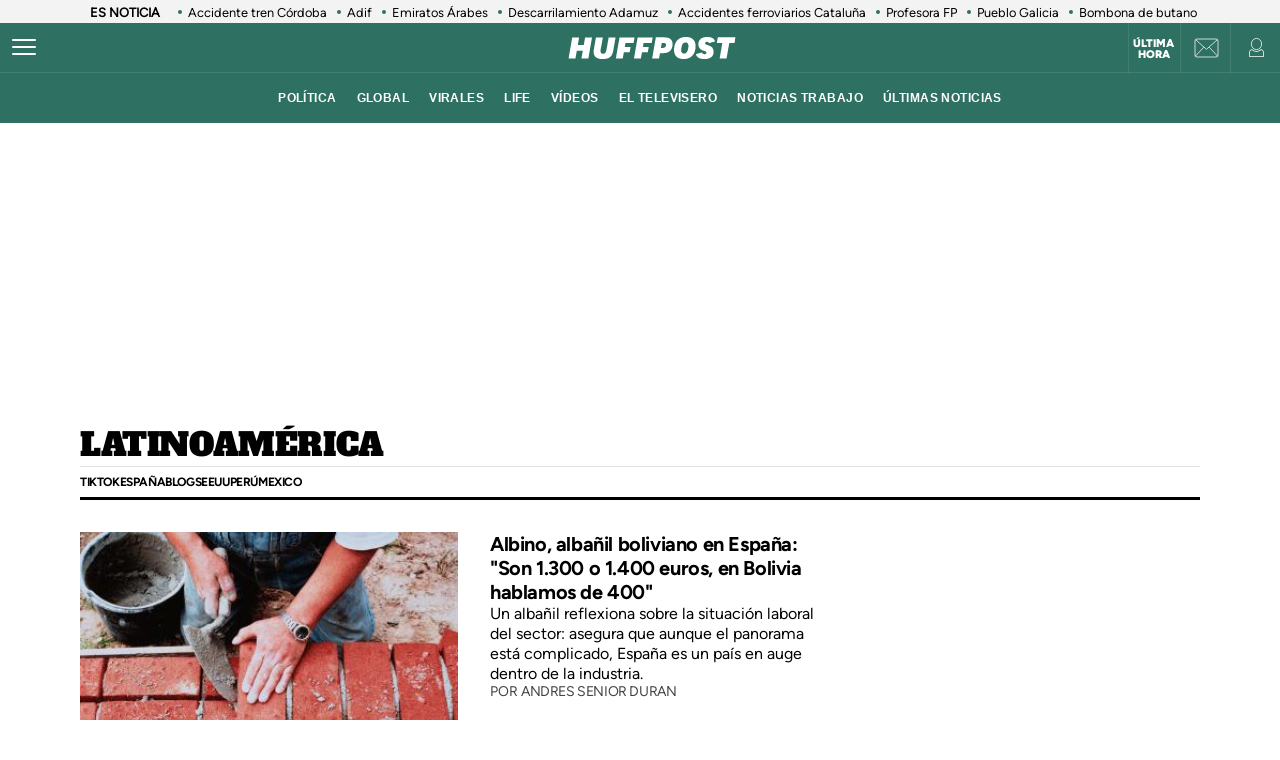

--- FILE ---
content_type: application/x-javascript
request_url: https://assets.adobedtm.com/0681c221600c/327c30e3d5b2/7126216f9146/RCf5d57d6cb5a640f6add4f18868955740-source.min.js
body_size: 217
content:
// For license information, see `https://assets.adobedtm.com/0681c221600c/327c30e3d5b2/7126216f9146/RCf5d57d6cb5a640f6add4f18868955740-source.js`.
_satellite.__registerScript('https://assets.adobedtm.com/0681c221600c/327c30e3d5b2/7126216f9146/RCf5d57d6cb5a640f6add4f18868955740-source.min.js', "try{var maxTries=0;if(null!=document.querySelector(\".wgt0rk0\")){var flowcard_list=document.querySelector(\".wq2du5h\");flowcard_list.addEventListener(\"touchstart\",(function(){localStorage.setItem(\"flowcard\",\"flowcard_abierta\"),DTM.trackEvent(\"buttonClick\",{buttonName:\"flowcards\"})}))}else{function flowcardsView(){null!=document.querySelector(\".wgt0rk0\")?(clearInterval(t),document.querySelector(\".wq2du5h\").addEventListener(\"touchstart\",(function(){localStorage.setItem(\"flowcard\",\"flowcard_abierta\"),DTM.trackEvent(\"buttonClick\",{buttonName:\"flowcards\"})}))):30==maxTries?clearInterval(t):maxTries++}const t=setInterval(flowcardsView,500)}}catch(e){}");

--- FILE ---
content_type: image/svg+xml
request_url: https://www.huffingtonpost.es/assets/12b79e9740812793ff1b.svg
body_size: 299
content:
<svg width="84" height="84" viewBox="0 0 84 84" fill="none" xmlns="http://www.w3.org/2000/svg">
<path d="M82 42C82 19.9086 64.0914 2 42 2C19.9086 2 2 19.9086 2 42C2 64.0914 19.9086 82 42 82C64.0914 82 82 64.0914 82 42Z" fill="black" fill-opacity="0.65" stroke="#2E7061" stroke-width="3.75"/>
<path d="M41.4799 49.2723C44.6358 49.2723 47.1942 46.7139 47.1942 43.558C47.1942 40.4021 44.6358 37.8438 41.4799 37.8438C38.324 37.8438 35.7656 40.4021 35.7656 43.558C35.7656 46.7139 38.324 49.2723 41.4799 49.2723Z" stroke="white" stroke-width="2.5"/>
<path d="M53.7621 38.1765C54.5109 38.1765 55.1179 37.5752 55.1179 36.8334C55.1179 36.0916 54.5109 35.4902 53.7621 35.4902C53.0133 35.4902 52.4062 36.0916 52.4062 36.8334C52.4062 37.5752 53.0133 38.1765 53.7621 38.1765Z" fill="white"/>
<path fill-rule="evenodd" clip-rule="evenodd" d="M47.9007 28.4932L48.5852 32.0277L56.3167 32.0281C56.9536 32.0281 57.5303 32.2863 57.9477 32.7037C58.3651 33.1211 58.6232 33.6977 58.6232 34.3346V53.1997C58.6232 53.8366 58.3651 54.4132 57.9477 54.8306C57.5303 55.248 56.9536 55.5062 56.3167 55.5062H27.683C27.046 55.5062 26.4694 55.248 26.052 54.8306C25.6346 54.4132 25.3765 53.8366 25.3765 53.1997V34.3346C25.3765 33.6977 25.6346 33.1211 26.052 32.7037C26.4694 32.2863 27.046 32.0281 27.683 32.0281L35.1927 32.0277L35.7561 28.5976L47.9007 28.4932Z" stroke="white" stroke-width="2.5"/>
</svg>


--- FILE ---
content_type: application/x-javascript
request_url: https://assets.adobedtm.com/0681c221600c/327c30e3d5b2/7126216f9146/RC2fe9afda845145e58b8b9b132d4820f4-source.min.js
body_size: 114
content:
// For license information, see `https://assets.adobedtm.com/0681c221600c/327c30e3d5b2/7126216f9146/RC2fe9afda845145e58b8b9b132d4820f4-source.js`.
_satellite.__registerScript('https://assets.adobedtm.com/0681c221600c/327c30e3d5b2/7126216f9146/RC2fe9afda845145e58b8b9b132d4820f4-source.min.js', "\"articulo\"==_satellite.getVar(\"pageType\")&&(-1!=DTM.events.readArticleID&&(clearInterval(DTM.events.readArticleID),DTM.notify(\"Event Listener cleaned <Read Article>\")),DTM.events.readArticleID=setTimeout((function(){DTM.trackEvent(\"readArticle\")}),6e4),DTM.notify(\"Event Listener added <Read Article>\"));");

--- FILE ---
content_type: application/javascript; charset=utf-8
request_url: https://fundingchoicesmessages.google.com/f/AGSKWxU7pjPg6JZ-j_ffE3MTHlYbUx9kpAnAZ662O4cUPIgzvccwTSYgit_G1nZY6W3oTxMx4QZfFWrKGcwfC5VfA8CXcIdMSjsK1Qgx8Vgc9km7DDveZqC5AO15TRJNplMJe-Dt33sA6TMcPSoL72m8FlIYPxOKWkdrQ0ew4-baZGSn8HoLaGo3Pz7aB7AL/_/rsc_ad_/pauseadextension.?adcentric=/tubeadvertising./rightsideaddisplay.
body_size: -1291
content:
window['89b3ebd5-2c80-4a37-bc8c-3119d81bba1a'] = true;

--- FILE ---
content_type: application/x-javascript;charset=utf-8
request_url: https://smetrics.huffingtonpost.es/id?d_visid_ver=5.5.0&d_fieldgroup=A&mcorgid=2387401053DB208C0A490D4C%40AdobeOrg&mid=87707017036443058809060688455525082872&ts=1768979070781
body_size: -39
content:
{"mid":"87707017036443058809060688455525082872"}